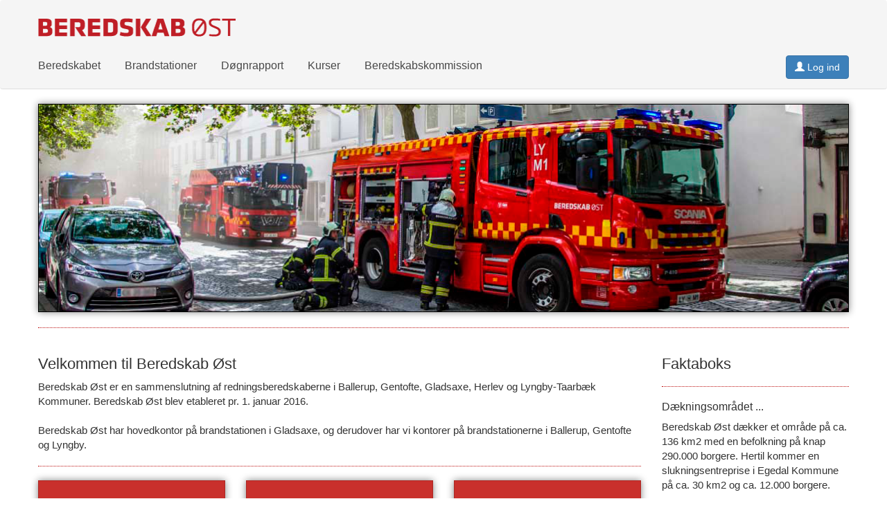

--- FILE ---
content_type: text/html
request_url: https://www.beros.dk/default.asp
body_size: 5757
content:
<!DOCTYPE html>
<html lang="da">


<head>

<meta charset="ISO-8859-1">
<meta http-equiv="X-UA-Compatible" content="IE=edge">
<meta name="viewport" content="width=device-width, initial-scale=1">

<title>Beredskab &Oslash;st</title>

<!-- cookie -->
<script id="CookieConsent" src="https://policy.app.cookieinformation.com/uc.js" data-culture="DA"></script>


<!-- Bootstrap -->
<!-- <link href="css/bootstrap.css" rel="stylesheet"> -->
<link href="css/bootstrap.css" rel="stylesheet" type="text/css">
<link href="css/ekstra.css" rel="stylesheet" type="text/css">	
<link href="css/bootstrap-icons.css" rel="stylesheet" type="text/css">	
    
<script src="https://www.google.com/recaptcha/api.js" async defer></script>
    
<!-- HTML5 shim and Respond.js for IE8 support of HTML5 elements and media queries -->
<!-- WARNING: Respond.js doesn't work if you view the page via file:// -->
<!--[if lt IE 9]>
      <script src="https://oss.maxcdn.com/html5shiv/3.7.2/html5shiv.min.js"></script>
      <script src="https://oss.maxcdn.com/respond/1.4.2/respond.min.js"></script>
    <![endif]-->
    
<!--
<link href="css/cookieconsent.css" rel="stylesheet" type="text/css">
<script src="js/cookieconsent.js"></script>
-->

<!-- PureCookie -->
<!--
<link rel="stylesheet" type="text/css" href="css/cookie.css" async />
<script src="js/cookie.js" async></script>
-->
<!--            -->

<style>
  textarea { resize: none; overflow: hidden; min-height: 55px; }
</style>

</head>

<body>



    
<!-- start Header -->
<!-- header -->
<nav class="navbar navbar-default">
  <div class="container-fluid"> 
    <!-- Brand and toggle get grouped for better mobile display -->
    <div class="navbar-header">
      <div style="float:left;"><a class="navbar-brand" href="../default.asp"><img src="../images/logo.png" width="285" height="45" alt="Logo for Beredskab &Oslash;st"></a></div>
	  <div style="float:right;"><button type="button" class="navbar-toggle collapsed" data-toggle="collapse" data-target="#defaultNavbar1"><span class="sr-only">Toggle navigation</span><span class="icon-bar"></span><span class="icon-bar"></span><span class="icon-bar"></span></button></div>
	</div>
	<div class="welcome"></div>
  </div>
  <div class="container-fluid"> 
    <!-- Collect the nav links, forms, and other content for toggling -->
    <div class="collapse navbar-collapse" id="defaultNavbar1">
      <ul class="nav navbar-nav">
        
        <li><a href="../beredskabet.asp">Beredskabet</a></li>
        <li><a href="../stationer.asp">Brandstationer</a></li>
        <li><a href="../rapporter.asp">D&oslash;gnrapport</a></li>
        <li><a href="https://kurser.beros.dk" target="_blank">Kurser</a></li>
        <li><a href="../beredskabet_kommissionen.asp">Beredskabskommission</a></li>
        
      </ul>
    
	    <a href="#form_Login" role="button" class="btn btn-login"><span class="glyphicon glyphicon-user"></span> Log ind</a>
    
    </div>
    <!-- /.navbar-collapse --> 
  </div>
  <!-- /.container-fluid --> 
</nav>
<!-- header end -->
<!-- end Header -->

<!-- start top picture -->
<!-- top picture -->

<div class="top-content">
    <div class="container-fluid">
      <div class="row">
        <div class="col-md-12">

            <div id="myCarousel" class="carousel fade" data-ride="carousel" style="margin:0px auto 2px; box-shadow: 0px 0px 10px #868686;"><!-- Wrapper for slides --><div class="carousel-inner"><div class="item active"><img class='img-responsive img-border' src='../images/forside/01_Bjorn-Nielsen-IMG_0472.jpg'  alt='Foto 1 af 21'></div><div class="item"><img class='img-responsive img-border' src='../images/forside/02_Bjorn-Nielsen-IMG_0572.jpg'  alt='Foto 2 af 21'></div><div class="item"><img class='img-responsive img-border' src='../images/forside/03a_Billede-09-08-2019-15.22.jpg'  alt='Foto 3 af 21'></div><div class="item"><img class='img-responsive img-border' src='../images/forside/03_Bjorn-Nielsen-IMG_xxxx.jpg'  alt='Foto 4 af 21'></div><div class="item"><img class='img-responsive img-border' src='../images/forside/04_Bjorn-Nielsen-IMG_4026.jpg'  alt='Foto 5 af 21'></div><div class="item"><img class='img-responsive img-border' src='../images/forside/05_Bjorn-Nielsen-IMG_5902.png'  alt='Foto 6 af 21'></div><div class="item"><img class='img-responsive img-border' src='../images/forside/06_IMG_4271.jpg'  alt='Foto 7 af 21'></div><div class="item"><img class='img-responsive img-border' src='../images/forside/07_IMG_0105.jpg'  alt='Foto 8 af 21'></div><div class="item"><img class='img-responsive img-border' src='../images/forside/08_IMG_2805.jpg'  alt='Foto 9 af 21'></div><div class="item"><img class='img-responsive img-border' src='../images/forside/09_IMG_2761.jpg'  alt='Foto 10 af 21'></div><div class="item"><img class='img-responsive img-border' src='../images/forside/10_IMG_4722.jpg'  alt='Foto 11 af 21'></div><div class="item"><img class='img-responsive img-border' src='../images/forside/11_IMG_2885.jpg'  alt='Foto 12 af 21'></div><div class="item"><img class='img-responsive img-border' src='../images/forside/12_IMG_6279.jpg'  alt='Foto 13 af 21'></div><div class="item"><img class='img-responsive img-border' src='../images/forside/13_Bjorn-Nielsen-IMG_7716.jpg'  alt='Foto 14 af 21'></div><div class="item"><img class='img-responsive img-border' src='../images/forside/14_a_Bjorn-Nielsen-IMG_7610.jpg'  alt='Foto 15 af 21'></div><div class="item"><img class='img-responsive img-border' src='../images/forside/14_IMG_6926.jpg'  alt='Foto 16 af 21'></div><div class="item"><img class='img-responsive img-border' src='../images/forside/15_Bjorn-Nielsen-IMG_9358.jpg'  alt='Foto 17 af 21'></div><div class="item"><img class='img-responsive img-border' src='../images/forside/17a_Bjorn-Nielsen-IMG_0033.jpg'  alt='Foto 18 af 21'></div><div class="item"><img class='img-responsive img-border' src='../images/forside/17_Bjorn-Nielsen-IMG_6869.jpg'  alt='Foto 19 af 21'></div><div class="item"><img class='img-responsive img-border' src='../images/forside/18_DJI_0020.jpg'  alt='Foto 20 af 21'></div><div class="item"><img class='img-responsive img-border' src='../images/forside/19_IMG_3292.jpg'  alt='Foto 21 af 21'></div></div></div>

        </div>
      </div>
      <hr>
    </div>
</div>

<!-- top picture end -->
<!-- end top picture -->


	
<!-- start Content -->
<div class="container">
    <div class="row">
        <div class="col-md-9">
            <div class="row">
				<!-- Nyheder -->
                <!-- widget Nyheder -->



<!-- end widget Nyheder -->
				<!-- slut på nyheder -->
                <!-- maintext -->
				<!-- widget Maintext -->

<div class="text-left col-lg-12"><h1>Velkommen til Beredskab Øst</h1><div>Beredskab Øst er en sammenslutning af redningsberedskaberne i Ballerup, Gentofte, Gladsaxe, Herlev og Lyngby-Taarbæk Kommuner. Beredskab Øst blev etableret pr. 1. januar 2016.<br><br>Beredskab Øst har hovedkontor på brandstationen i Gladsaxe, og derudover har vi kontorer på brandstationerne i Ballerup, Gentofte og Lyngby.</div><div style="clear:both;"><hr></div></div>

<!-- end widget Maintext -->
                <!-- slut på maintext -->
                <div class="col col-md-4 col-sm-6"><a href="../institutioner.asp"><div class="knappanel">Kommunale institutioner<span><i class="bi bi-arrow-right bi-3x"></i></span></div></a></div>
                <div class="col col-md-4 col-sm-6"><a href="../download_aba.asp"><div class="knappanel">ABA<span><i class="bi bi-arrow-right bi-3x"></i></span></div></a></div>
                <div class="col col-md-4 col-sm-6"><a href="../download.asp"><div class="knappanel">Selvbetjening<span><i class="bi bi-arrow-right bi-3x"></i></span></div></a></div>
                <div class="col col-md-4 col-sm-6"><a href="../myndighed_overnat.asp"><div class="knappanel">Midlertidig overnatning<span><i class="bi bi-arrow-right bi-3x"></i></span></div></a></div>
                <div class="col col-md-4 col-sm-6"><a href="../myndighed.asp"><div class="knappanel">Myndighed og tilsyn<span><i class="bi bi-arrow-right bi-3x"></i></span></div></a></div>
                <div class="col col-md-4 col-sm-6"><a href="../raadgivning.asp"><div class="knappanel">R&aring;dgivning og Uddannelse<span><i class="bi bi-arrow-right bi-3x"></i></span></div></a></div>
                <div class="col col-md-4 col-sm-6"><a href="../operativ.asp"><div class="knappanel">Operative opgaver<span><i class="bi bi-arrow-right bi-3x"></i></span></div></a></div>
                <div class="col col-md-4 col-sm-6"><a href="../uddannelse.asp"><div class="knappanel">Uddannelse og l&aelig;ring<span><i class="bi bi-arrow-right bi-3x"></i></span></div></a></div>
                <div class="col col-md-4 col-sm-6"><a href="../kampagner.asp"><div class="knappanel">Lidt forskelligt ...<span><i class="bi bi-arrow-right bi-3x"></i></span></div></a></div>
            </div>
            <hr>
            <div class="row">
                <!-- <div class="col col-md-4 col-sm-6"><a href="http://www.brandparat.dk" target="_blank"><div class="knappanel knappanel-orange"><img class="img-responsive" src="images/label_brandparat.png" alt="logo for brandparat"/></div></a></div> -->
                <div class="col col-md-4 col-sm-6"><a href="../downloads/ressourcekatalog2023.pdf" target="_blank"><div class="knappanel knappanel-orange"><img class="img-responsive" src="images/label_ressourcekatalog.png" alt="logo for ressourcekatalog"><span><i class="bi bi-arrow-right bi-3x"></i></span></div></a></div>
				<div class="col col-md-4 col-sm-6"><a href="../operativ_112.asp"><div class="knappanel"><img class="img-responsive" src="images/label_112app.png" alt="logo for 112"><span><i class="bi bi-arrow-right bi-3x"></i></span></div></a></div>
                <div class="col col-md-4 col-sm-6"><a href="http://www.hjertestarter.dk" target="_blank"><div class="knappanel knappanel-green"><img class="img-responsive" src="images/label_hjertestarter.png" alt="logo for hjertestarterapp"><span><i class="bi bi-arrow-right bi-3x"></i></span></div></a></div>
				<div class="col col-md-4 col-sm-6"><a href="visit.asp"><div class="knappanel knappanel-blue"><img class="img-responsive" src="images/label_visit.png" alt="logo for visit"><span><i class="bi bi-arrow-right bi-3x"></i></span></div></a></div>
                <div class="col col-md-4 col-sm-6"><a href="../utilsigtet.asp"><div class="knappanel"><img class="img-responsive" src="images/label_uth.png" alt="logo for uth"><span><span><i class="bi bi-arrow-right bi-3x"></i></span></div></a></div>
                <!-- <div class="col col-md-4 col-sm-6"><a href="privatlivspolitik.asp#cookie"><div class="knappanel knappanel-green"><img class="img-responsive" src="images/label_cookie.png" alt="logo for cookie"/></div></a></div> -->
            </div>
        </div>
        <div class="col-md-3">
        	<div class="row">
            	<div class="col col-lg-12">
					<!-- start teasere -->
	                <!-- widget Kampagner -->

<h3>Faktaboks</h3><hr><h4>Dækningsområdet ...</h4><div class="text-left">Beredskab Øst dækker et område på ca. 136 km2 med en befolkning på knap 290.000 borgere. Hertil kommer en slukningsentreprise i Egedal Kommune på ca. 30 km2 og ca. 12.000 borgere.</div><div style="margin-top:20px;margin-left:-13px;" class="text-left"><a href="/beredskabet_kort.asp"><button type="button" class="btn btn-link"><strong>L&aelig;s mere ...</strong></button></a></div><div style="clear:both;"><hr></div>

<!-- end widget Kampagner -->
					<!-- end kampagner -->

					<!-- start genveje -->
                    <!-- Widget - Genveje -->




<!-- IndsÃ¦tter dropdownbutton -->
<div class="dropdown">
	<button class="btn btn-warning btn-block btn-lg dropdown-toggle" type="button" id="menu1" data-toggle="dropdown">Den korte vej til ...<span class="glyphicon glyphicon-menu-down glyphicon-transform ml-4"></span></button>
	<ul class="dropdown-menu" role="menu" aria-labelledby="menu1">
	<li role="presentation"><a role="menuitem" tabindex="-1" href=" myndighed_aba.asp">Automatiske brandalarmeringsanlæg</a></li><li role="presentation"><a role="menuitem" tabindex="-1" href=" visit.asp">Besøg en brandstation</a></li><li role="presentation"><a role="menuitem" tabindex="-1" href=" download_blanket.asp">Brand- og evakueringsinstrukser</a></li><li role="presentation"><a role="menuitem" tabindex="-1" href=" myndighed_fyrvaerkeri.asp">Fyrværkeri</a></li><li role="presentation"><a role="menuitem" tabindex="-1" href=" myndighed_aba_gebyr.asp">Gebyr ved blinde alarmer (ABA)</a></li><li role="presentation"><a role="menuitem" tabindex="-1" href=" download_keybox.asp">Nøgleboks</a></li>
	</ul>
</div> 
<div>&nbsp;</div>
 
 
<hr>
<!-- end widget genveje -->

					<!-- end genveje -->

					<!-- start sociale medier -->
	                <!-- widget Social medier -->
<h3>F&oslash;lg os</h3><hr>
<div class="text-left">Vi er aktive p&aring; sociale medier. F&oslash;lg os for nyheder og opdateringer.</div>
<div class="btn-so-me"><a href="https://www.facebook.com/beredskaboest" target="_blank"><img src="images/some_fb.png" width="35" height="35" alt="logo facebook"></a><img src="images/blank.png" width="10" height="1" alt="space"></div>
<div class="btn-so-me"><a href="https://www.linkedin.com/company/15091080" target="_blank"><img src="images/some_linkedin.png" width="35" height="35" alt="logo linkedin"></a><img src="images/blank.png" width="10" height="1" alt="space"></div>
<div class="btn-so-me"><a href="https://twitter.com/beredskaboest" target="_blank"><img src="images/some_tweet.png" width="35" height="35" alt="logo tweeter"></a><img src="images/blank.png" width="10" height="1" alt="space"></div>
<div class="btn-so-me"><a href="https://www.youtube.com/channel/UCpGyxxlJFhyfA951eDe0JRA" target="_blank"><img src="images/some_youtube.png" width="35" height="35" alt="logo youtube"></a><img src="images/blank.png" width="10" height="1" alt="space"></div>
<div class="btn-so-me"><a href="https://www.instagram.com/beredskaboest/" target="_blank"><img src="images/some_inst.png" width="35" height="35" alt="logo instagram"></a></div>
<div style="clear:both;"></div>


<script>
    (function(d, s, id) {
      var js, fjs = d.getElementsByTagName(s)[0];
      if (d.getElementById(id)) return;
      js = d.createElement(s); js.id = id;
      js.src = 'https://connect.facebook.net/da_DK/sdk.js#xfbml=1&version=v2.11';
      fjs.parentNode.insertBefore(js, fjs);
    }
    (document, 'script', 'facebook-jssdk'));
</script>

<div class="fb-like" data-href="https://www.beros.dk" data-layout="button_count" data-action="like" data-size="small" data-show-faces="true" data-share="true"></div>

<div>&nbsp;</div>
<div><hr></div>
<!-- end widget Social Medier -->
					<!-- end social medier -->

					<!-- start tweets -->
	                
					<!-- end tweets -->
             	</div>
			</div>        	
        </div>
    </div>
	<hr>
</div> 
<!-- end Content -->

<!-- start Footer -->
<!-- footer -->




<div class="footer">
  <div class="container">
  	<div>&nbsp;</div>
      <div class="row">
        <div class="col-md-3 col-sm-6 text-footer">
          <h3>Beredskab &Oslash;st</h3>
          <p>Vandt&aring;rnsvej 59<br>2860 S&oslash;borg<br>70 25 27 29
          <br><a href="mailto:post@beros.dk">post@beros.dk</a><br>CVR 37 18 77 39<br>EAN 579 800 861 1322</p>
        </div>
        <div class="col-md-3 col-sm-6 text-footer">
          <h3>Administration</h3>
          <p>Mandag-torsdag kl. 09:00-14:00<br>Fredag kl. 09:00-13:00</p>
        </div>
        <div class="col-md-3 col-sm-6 text-footer">
          <h3>Privatliv</h3>
          <p><a href="../privatlivspolitik.asp">Privatlivspolitik, cookies,<br>ophavsret og ansvarsfraskrivelse</a></p>
          <br>
          <p><a href="https://was.digst.dk/beros-dk" target="_blank">Tilg&aelig;ngelighedserkl&aelig;ring</a></p>
        </div>
        <div class="col-md-3 col-sm-6 text-footer">
            
            	
	            <p style="margin-top:50px;"><a href="#form_Login">Login for medarbejdere</a></p>
            
        </div>
      </div>
      <div class="row">
        <div class="col-md-12 text-footer">2026 &copy; Beredskab &Oslash;st</div>
		<div><img src="../images/logo-bund.png" width="595" height="57" alt="logo for staffering" style="float:right; margin-right:15px; margin-top:0px;"></div>
      </div>
	</div>
</div>
<!-- footer end -->

<!-- popup-forms -->



<script>

	function validateForm(fo){

		if (fo=="formLogin"){
			var x = document.forms[fo]["id"].value;
			if (x.length==0){
				alert("Brugernavn skal udfyldes!");
				document.forms[fo]["id"].focus();
			  	return false;
			}
			
			var x = document.forms[fo]["pwd"].value;
			if (x.length==0){
				alert("Adgangskode skal udfyldes!");
				document.forms[fo]["pwd"].focus();
			  	return false;
			}
		}else if (fo=="formPwd"){
			var x = document.forms[fo]["mail"].value;
			if (x.length==0){
				document.forms[fo]["mail"].focus();
				alert("E-mail skal udfyldes!");
			  	return false;
			}else{
			    var atpos = x.indexOf("@");
			    var dotpos = x.lastIndexOf(".");
		    	if (atpos< 1 || dotpos<(atpos+2) || (dotpos+2)>=x.length) {
					document.forms[fo]["mail"].focus();
	        		alert("E-mail er ikke gyldig!");
			        return false;
			     }
			}
		}else{
			var x = document.forms[fo]["id"].value;
			if (x.length==0){
				alert("Brugernavn skal udfyldes!");
				document.forms[fo]["id"].focus();
			  	return false;
			}
			
			var x = document.forms[fo]["mail"].value;
			if (x.length==0){
				document.forms[fo]["mail"].focus();
				alert("E-mail skal udfyldes!");
			  	return false;
			}else{
			    var atpos = x.indexOf("@");
			    var dotpos = x.lastIndexOf(".");
		    	if (atpos< 1 || dotpos<(atpos+2) || (dotpos+2)>=x.length) {
					document.forms[fo]["mail"].focus();
	        		alert("E-mail er ikke gyldig!");
			        return false;
			     }
			}


		}
	}
</script>


<!-- Modal Login -->
<a class="overlay" id="form_Login"></a>
<div class="login">
<div style="float:right; margin-top:-10px; margin-right:-10px;"><a href="/default.asp" title="Luk vindue"><img class="icon" src="../images/icon-close.png" width="45" height="45" alt=""></a></div>
<form name="formLogin" method="post">
<input type="hidden" name="hiddenFieldType" value="login">
<h3>Medarbejder login</h3>
<div>&nbsp;</div>
<div class="form-group" style="max-width:250px;"><input name="id" type="text" id="id" class="form-control" placeholder="Brugernavn" title="Brugernavn"></div>
<div class="form-group" style="max-width:250px;"><input name="pwd" type="password" id="pwd" class="form-control" placeholder="Adgangskode" title="Adgangskode"></div>

<div><button type="submit" name="submit1" class="btn btn-primary mt-4" style="width:160px;" onclick="return validateForm('formLogin')">Log ind</button></div>
<a href="pwdReset.asp" class="login-help" title="Glemt adgangskode?">Glemt adgangskode?</a>
</form>
</div>
<!-- Modal Login End -->

	<script>
    
        function doConfirmError(v){
            if (v==true){ 
                var x = sessionStorage.getItem("ref");
                if (x!="0"){ //hvis der er medsendt et id til aktuelt felt //
                    if (document.getElementById(x).classList.contains('date')){
                       document.getElementById(x).parentElement.parentElement.classList.add('has-error');
                    }else if (document.getElementById(x).classList.length==0){
                        document.getElementById(x).classList.add('has-error');
                    }else{
                        document.getElementById(x).parentElement.classList.add('has-error');
                    }
                    document.getElementById(x).focus();
                    sessionStorage.removeItem("ref");
                }else{
                    window.history.back();
                }
            }
        }
    
        function setDispError(id, id2, disp, focusElmnt){
            document.getElementById(id).style.display = disp;
            document.getElementById(id2).style.display = disp;
            document.getElementById(focusElmnt).focus();
        }
    
        function MM_errorModalOpen(id){
            //'id' referer til det felt, der skal valideres
            // - hvis id er medsendt som '0' returneres til history.back()
            // - hvis id er medsendt som '-1' blives pÃ¥ siden
            
            sessionStorage.setItem("ref",id)
            setDispError('errorModalMessage-backdrop', 'errorModalMessage', 'block', 'cancel');
        }
    
        function MM_closeModal(){
            var x = sessionStorage.getItem("ref");
            if (x=="-1"){
                doConfirmError(false);
            }else{
                doConfirmError(true);
            }
            setDispError('errorModalMessage-backdrop', 'errorModalMessage', 'none');
            
        }
        
    </script>


	  <div id="errorModalMessage">
		<div style="margin-bottom:10px;"><img src="images/icon_warning48.png" alt=""></div>
		<div id="errorMessage"></div>
		<div style="margin-top:20px;" class="text-right">
		<button id="cancel" type="button" class="btn btn-black" style="width:100px;" onclick="MM_closeModal()">Luk</button>
		</div>
	  </div>	
   	  <div id="errorModalMessage-backdrop"></div>

	

<!-- end Footer -->	

<!-- Modal -->
<div class="modal fade" id="kvitteringModal" role="dialog">
    <div class="modal-dialog">

      <!-- Modal content-->
      <div class="modal-content">
        <div class="modal-header">
          <div style="padding: 10px 20px 0px 20px;">
          <div><i class="bi bi-check-circle bi-5x text-success"></i></div>
          <div style="padding: 0px 20px 0px;">
          <h3>Tak for din henvendelse</h3>
          <p>Hvis din henvendelse fordrer response, blive du kontaktet hurtigst muligt.</p>
          </div>
          </div>
        </div>
        <div class="modal-footer">
          <button type="button" id="kvitClose" class="btn btn-black mr-4" style="width:120px;">Luk</button>
        </div>
      </div>
      
    </div>
</div>

<div class="modal fade" id="errModal" role="dialog">
    <div class="modal-dialog">

      <!-- Modal content-->
      <div class="modal-content">
        <div class="modal-header">
          <div style="padding: 10px 20px 0px 20px;">
          <div><i class="bi bi-check-circle bi-5x text-danger"></i></div>
          <div style="padding: 0px 20px 0px;">
          <h3>Hov - der gik noget galt</h3>
          <p>Din henvendelse blev ikke sendt - m&aring;ske udl&oslash;b sessionen, eller du glemte at 'vinge af', at du ikke er robot?</p>
          </div>
          </div>
        </div>
        <div class="modal-footer">
          <button type="button" id="errClose" class="btn btn-black mr-4" style="width:120px;">Luk</button>
        </div>
      </div>
      
    </div>
</div>
                        
<!-- End Modal -->

<!-- pwd skiftet -->
	<a class="overlay" id="formKvittering"></a>
	<div class="login">
    <div style="float:right; margin-top:-10px; margin-right:-10px;"><a href="#close" title="Luk vindue"><img class="icon" src="../images/icon-close.png" width="45" height="45" alt=""></a></div>
   	<h3><strong><i class="bi bi-check-circle bi-5x text-success"></i> Perfekt</strong></h3>
    <hr>
   	<div>Din adgangskode er skiftet - du skal logge ind med den nye kode.</div>
    <div>&nbsp;</div>
   	<div style="float:right;"><a href="#close" style="text-decoration:none;width:150px;" role="button" class="btn btn-black">Luk</a></div>
	</div>

                        
<!-- jQuery (necessary for Bootstrap's JavaScript plugins) --> 
<script src="js/jquery-1.11.3.min.js"></script>

<!-- Include all compiled plugins (below), or include individual files as needed --> 
<!-- <script src="js/bootstrap.js"></script> -->
<script src="js/bootstrap.js"></script>
                        
<!-- Include all compiled BEROS plugins (below) --> 
<script src="js/beros.js"></script>
                        
<script>
    
  $(document).ready(function(){
    $("#contactOpen").click(function(){
      $("#contactModal").modal({backdrop: "static"},"show");
    });

    // Hide the contactModal by cancel
    $("#contactCancel").click(function(){
      $("#contactModal").modal("hide");
      document.getElementById("kodecheck").innerHTML = "";
      document.getElementById("kodecheck").style.backgroundImage = "url(../images/otp_closed.png)";
      sessionStorage.removeItem("otp");
      otpFailed = true;
      for (i=0; i<=5; i++){
         var x = document.getElementById("textfield_otp10"+i).parentElement.classList.remove("has-error");
      }
      document.getElementById("otpFail").style.display="none";  
    });
      
    // Hide the kvitteringModal by Luk
    $("#kvitClose").click(function(){
      $("#kvitteringModal").modal("hide");
      location.href="default.asp";
    });
    // Hide the errModal by Luk
    $("#errClose").click(function(){
      $("#errModal").modal("hide");
      location.href="default.asp";
    });
      
  });


    // Show the kvitteringModal on return from feedback
    var feedback = "";
    if (feedback == "true"){
      
      $("#kvitteringModal").modal({backdrop: "static"},"show");
    };
    if (feedback == "false"){
      
      $("#errModal").modal({backdrop: "static"},"show");
    };

    
</script>
                        
</body>
</html>


--- FILE ---
content_type: text/css
request_url: https://www.beros.dk/css/ekstra.css
body_size: 4152
content:
/**/

html {
	scroll-behavior: smooth;
}

.icon {
	opacity:1;
}
.icon:hover {
	opacity:0.4;
}

.hide-sm {display:block!important; }
.show-sm {display:none!important; }
@media (max-width: 767px) {
	.hide-sm {display:none!important; }
	.show-sm {display:block!important; }
}

h1, .h1 {
  font-size: 22px;
}

.m-0 {
  margin: 0 !important;
}

.mt-0,
.my-0 {
  margin-top: 0 !important;
}

.mr-0,
.mx-0 {
  margin-right: 0 !important;
}

.mb-0,
.my-0 {
  margin-bottom: 0 !important;
}

.ml-0,
.mx-0 {
  margin-left: 0 !important;
}

.m-1 {
  margin: 0.25rem !important;
}

.mt-1,
.my-1 {
  margin-top: 0.25rem !important;
}

.mr-1,
.mx-1 {
  margin-right: 0.25rem !important;
}

.mb-1,
.my-1 {
  margin-bottom: 0.25rem !important;
}

.ml-1,
.mx-1 {
  margin-left: 0.25rem !important;
}

.m-2 {
  margin: 0.5rem !important;
}

.mt-2,
.my-2 {
  margin-top: 0.5rem !important;
}

.mr-2,
.mx-2 {
  margin-right: 0.5rem !important;
}

.mb-2,
.my-2 {
  margin-bottom: 0.5rem !important;
}

.ml-2,
.mx-2 {
  margin-left: 0.5rem !important;
}

.m-3 {
  margin: 1rem !important;
}

.mt-3,
.my-3 {
  margin-top: 1rem !important;
}

.mr-3,
.mx-3 {
  margin-right: 1rem !important;
}

.mb-3,
.my-3 {
  margin-bottom: 1rem !important;
}

.ml-3,
.mx-3 {
  margin-left: 1rem !important;
}

.m-4 {
  margin: 1.5rem !important;
}

.mt-4,
.my-4 {
  margin-top: 1.5rem !important;
}

.mr-4,
.mx-4 {
  margin-right: 1.5rem !important;
}

.mb-4,
.my-4 {
  margin-bottom: 1.5rem !important;
}

.ml-4,
.mx-4 {
  margin-left: 1.5rem !important;
}

.m-5 {
  margin: 3rem !important;
}

.mt-5,
.my-5 {
  margin-top: 3rem !important;
}

.mr-5,
.mx-5 {
  margin-right: 3rem !important;
}

.mb-5,
.my-5 {
  margin-bottom: 3rem !important;
}

.ml-5,
.mx-5 {
  margin-left: 3rem !important;
}

.p-0 {
  padding: 0 !important;
}

.pt-0,
.py-0 {
  padding-top: 0 !important;
}

.pr-0,
.px-0 {
  padding-right: 0 !important;
}

.pb-0,
.py-0 {
  padding-bottom: 0 !important;
}

.pl-0,
.px-0 {
  padding-left: 0 !important;
}

.p-1 {
  padding: 0.25rem !important;
}

.pt-1,
.py-1 {
  padding-top: 0.25rem !important;
}

.pr-1,
.px-1 {
  padding-right: 0.25rem !important;
}

.pb-1,
.py-1 {
  padding-bottom: 0.25rem !important;
}

.pl-1,
.px-1 {
  padding-left: 0.25rem !important;
}

.p-2 {
  padding: 0.5rem !important;
}

.pt-2,
.py-2 {
  padding-top: 0.5rem !important;
}

.pr-2,
.px-2 {
  padding-right: 0.5rem !important;
}

.pb-2,
.py-2 {
  padding-bottom: 0.5rem !important;
}

.pl-2,
.px-2 {
  padding-left: 0.5rem !important;
}

.p-3 {
  padding: 1rem !important;
}

.pt-3,
.py-3 {
  padding-top: 1rem !important;
}

.pr-3,
.px-3 {
  padding-right: 1rem !important;
}

.pb-3,
.py-3 {
  padding-bottom: 1rem !important;
}

.pl-3,
.px-3 {
  padding-left: 1rem !important;
}

.p-4 {
  padding: 1.5rem !important;
}

.pt-4,
.py-4 {
  padding-top: 1.5rem !important;
}

.pr-4,
.px-4 {
  padding-right: 1.5rem !important;
}

.pb-4,
.py-4 {
  padding-bottom: 1.5rem !important;
}

.pl-4,
.px-4 {
  padding-left: 1.5rem !important;
}

.p-5 {
  padding: 3rem !important;
}

.pt-5,
.py-5 {
  padding-top: 3rem !important;
}

.pr-5,
.px-5 {
  padding-right: 3rem !important;
}

.pb-5,
.py-5 {
  padding-bottom: 3rem !important;
}

.pl-5,
.px-5 {
  padding-left: 3rem !important;
}

.opa-9 {
	opacity:.95;
}

.jumbotron hr {
  border-top-color: #000;
}


.card {
  position: relative;
  display: -ms-flexbox;
  display: flex;
  -ms-flex-direction: column;
  flex-direction: column;
  min-width: 0;
  word-wrap: break-word;
  background-color: #fff;
  background-clip: border-box;
  border: 1px solid rgba(0, 0, 0, 0.5);
  border-radius: 0.25rem;
  overflow: hidden;
}

.card-info {
  background-color: #e7eef1;
}
.card-danger {
  background-color: #f2dede;
}
.card-success {
  background-color: #dff0d8;
}
.card-warning {
  background-color: #fcf8e3;
}
.card:hover {
  border: 1px solid rgba(0, 0, 0, 0.5);
}

.card > hr {
  margin-right: 0;
  margin-left: 0;
}

.card > .list-group {
  border-top: inherit;
  border-bottom: inherit;
}

.card > .list-group:first-child {
  border-top-width: 0;
  border-top-left-radius: calc(0.25rem - 1px);
  border-top-right-radius: calc(0.25rem - 1px);
}

.card > .list-group:last-child {
  border-bottom-width: 0;
  border-bottom-right-radius: calc(0.25rem - 1px);
  border-bottom-left-radius: calc(0.25rem - 1px);
}

.card-body {
  -ms-flex: 1 1 auto;
  flex: 1 1 auto;
  min-height: 1px;
  /*padding: 1.25rem;*/
  padding: 1.25rem 0.25rem 1.25rem 0.25rem; 
  background-color: rgba(0, 0, 0, 0.02);
}

.card-title {
  margin-bottom: 0.75rem;
}

.card-subtitle {
  margin-top: -0.375rem;
  margin-bottom: 0;
}

.card-text:last-child {
  margin-bottom: 0;
}

.card-link:hover {
  text-decoration: none;
}

.card-link + .card-link {
  margin-left: 1.25rem;
}

.card-header {
  padding: 0.75rem 1.25rem;
  margin-bottom: 0;
  background-color: rgba(0, 0, 0, 0.03);
  border-bottom: 1px solid rgba(0, 0, 0, 0.125);
}

.card-header:first-child {
  border-radius: calc(0.25rem - 1px) calc(0.25rem - 1px) 0 0;
}

.card-header + .list-group .list-group-item:first-child {
  border-top: 0;
}

.card-footer {
  padding: 0.75rem 1.25rem;
  background-color: rgba(0, 0, 0, 0.03);
  border-top: 1px solid rgba(0, 0, 0, 0.125);
}

.card-footer:last-child {
  border-radius: 0 0 calc(0.25rem - 1px) calc(0.25rem - 1px);
}

.card-header-tabs {
  margin-right: -0.625rem;
  margin-bottom: -0.75rem;
  margin-left: -0.625rem;
  border-bottom: 0;
}

.card-header-pills {
  margin-right: -0.625rem;
  margin-left: -0.625rem;
}

.card-img-overlay {
  position: absolute;
  top: 0;
  right: 0;
  bottom: 0;
  left: 0;
  padding: 1.25rem;
}

.card-img,
.card-img-top,
.card-img-bottom {
  -ms-flex-negative: 0;
  flex-shrink: 0;
  width: 100%;
}

.card-img,
.card-img-top {
  border-top-left-radius: calc(0.25rem - 1px);
  border-top-right-radius: calc(0.25rem - 1px);
}

.card-img,
.card-img-bottom {
  border-bottom-right-radius: calc(0.25rem - 1px);
  border-bottom-left-radius: calc(0.25rem - 1px);
}

.card-deck .card {
  margin-bottom: 15px;
}

.card-shadow, .alert-shadow {
	box-shadow: 0 4px 8px 0 rgba(0, 0, 0, 0.2), 0 6px 20px 0 rgba(0, 0, 0, 0.19);
}
.card-shadow:hover {
	box-shadow: 5px 5px 5px #ebebeb;
}

.card-img-contain {
	object-fit: contain;
}

@media (min-width: 576px) {
  .card-deck {
    display: -ms-flexbox;
    display: flex;
    -ms-flex-flow: row wrap;
    flex-flow: row wrap;
    margin-right: -15px;
    margin-left: -15px;
  }
  .card-deck .card {
    -ms-flex: 1 0 0%;
    flex: 1 0 0%;
    margin-right: 15px;
    margin-bottom: 0;
    margin-left: 15px;
  }
}

.card-group > .card {
  margin-bottom: 15px;
}

@media (min-width: 576px) {
  .card-group {
    display: -ms-flexbox;
    display: flex;
    -ms-flex-flow: row wrap;
    flex-flow: row wrap;
  }
  .card-group > .card {
    -ms-flex: 1 0 0%;
    flex: 1 0 0%;
    margin-bottom: 0;
  }
  .card-group > .card + .card {
    margin-left: 0;
    border-left: 0;
  }
  .card-group > .card:not(:last-child) {
    border-top-right-radius: 0;
    border-bottom-right-radius: 0;
  }
  .card-group > .card:not(:last-child) .card-img-top,
  .card-group > .card:not(:last-child) .card-header {
    border-top-right-radius: 0;
  }
  .card-group > .card:not(:last-child) .card-img-bottom,
  .card-group > .card:not(:last-child) .card-footer {
    border-bottom-right-radius: 0;
  }
  .card-group > .card:not(:first-child) {
    border-top-left-radius: 0;
    border-bottom-left-radius: 0;
  }
  .card-group > .card:not(:first-child) .card-img-top,
  .card-group > .card:not(:first-child) .card-header {
    border-top-left-radius: 0;
  }
  .card-group > .card:not(:first-child) .card-img-bottom,
  .card-group > .card:not(:first-child) .card-footer {
    border-bottom-left-radius: 0;
  }
}

.card-columns .card {
  margin-bottom: 0.75rem;
}

@media (min-width: 576px) {
  .card-columns {
    -webkit-column-count: 3;
    -moz-column-count: 3;
    column-count: 3;
    -webkit-column-gap: 1.25rem;
    -moz-column-gap: 1.25rem;
    column-gap: 1.25rem;
    orphans: 1;
    widows: 1;
  }
  .card-columns .card {
    display: inline-block;
    width: 100%;
  }
}

.stretched-link:after { 
	position:absolute;
	top:0;
	right:0;
	bottom:0;
	left:0;
	z-index:1;
	pointer-events:auto;
	content:"";
	background-color:rgba(0,0,0,0)
}

.btn-black {
  color: #fff;
  background-color: #3b3b3b;
  border-color: #3b3b3b;
}
.btn-black:focus,
.btn-black.focus {
  color: #fff;
  background-color: #3b3b3b;
  border-color: #3b3b3b;
}
.btn-black:hover {
  color: #fff;
  /*background-color: #bbbb99;*/
  background-color: #100d0d;
  border-color: #3b3b3b;
}
.btn-black:active,
.btn-black.active,
.open > .dropdown-toggle.btn-black {
  color: #fff;
  background-color: #3b3b3b;
  border-color: #3b3b3b;
}
.btn-black:active:hover,
.btn-black.active:hover,
.open > .dropdown-toggle.btn-black:hover,
.btn-black:active:focus,
.btn-black.active:focus,
.open > .dropdown-toggle.btn-black:focus,
.btn-black:active.focus,
.btn-black.active.focus,
.open > .dropdown-toggle.btn-black.focus {
  color: #fff;
  background-color: #3b3b3b;
  border-color: #3b3b3b;
}
.btn-black:active,
.btn-black.active,
.open > .dropdown-toggle.btn-black {
  background-image: none;
}
.btn-black.disabled:hover,
.btn-black[disabled]:hover,
fieldset[disabled] .btn-black:hover,
.btn-black.disabled:focus,
.btn-black[disabled]:focus,
fieldset[disabled] .btn-black:focus,
.btn-black.disabled.focus,
.btn-black[disabled].focus,
fieldset[disabled] .btn-black.focus {
  background-color: #3b3b3b;
  border-color: #3b3b3b;
}
.btn-black .badge {
  color: #3b3b3b;
  background-color: #fff;
}

/* Modal form */
.overlay { background-color:rgba(0,0,0,0.5); bottom:0; cursor:default; left:0; opacity:0; position:fixed; right:0; top:0; visibility:hidden; z-index: 1040; -webkit-transition:opacity .5s; -moz-transition:opacity .5s; -ms-transition:opacity .5s; -o-transition:opacity .5s; transition:opacity .5s;} 
.overlay:target { visibility:visible; opacity:1;} 

/* login */
.overlay:target+.login { top:35%; opacity:1; visibility:visible;} 
.login { background-color:#f5f5f5; border:0px; display:inline-block; width:550px; left:50%;  opacity:0; border-radius:8px; padding:30px; position:fixed; text-align:left; top:35%; visibility:hidden; z-index:1050; -webkit-transform: translate(-50%, -50%); -moz-transform:translate(-50%, -50%); -ms-transform:translate(-50%, -50%); -o-transform:translate(-50%, -50%); transform:translate(-50%, -50%); -webkit-transition:opacity .5s, top .5s; -moz-transition:opacity .5s, top .5s; -ms-transition:opacity .5s, top .5s; -o-transition:opacity .5s, top .5s; transition:opacity .5s, top .5s; box-shadow: 0px 5px 50px 0px #000000;} 
.login p, .login div, .login span { margin-bottom:10px; font-size:15px; font-weight:normal; color:#000000;} 
.login .alert-danger { color: #a94442; background-color: #f2dede; border-color: #ebccd1; }
.login .glyphicon-alert { font-size:24px; margin-right:20px; color:#a94442; }
.login .alert-success { color: #3c763d; background-color: #dff0d8; border-color: #d6e9c6; }
.login .glyphicon-success { font-size:24px; margin-right:20px; color: #3c763d; }
.login .display-4 {
  font-size: 3.5rem;
  font-weight: 400;
  line-height: 1.2;
}

/* advarsel */
.overlay:target+.advarsel { top:35%; opacity:1; visibility:visible;} 
.advarsel { background-color:#ebccd1; border:0px; display:inline-block; width:550px; left:50%;  opacity:0; border-radius:8px; padding:30px; position:fixed; text-align:left; top:35%; visibility:hidden; z-index:1050; -webkit-transform: translate(-50%, -50%); -moz-transform:translate(-50%, -50%); -ms-transform:translate(-50%, -50%); -o-transform:translate(-50%, -50%); transform:translate(-50%, -50%); -webkit-transition:opacity .5s, top .5s; -moz-transition:opacity .5s, top .5s; -ms-transition:opacity .5s, top .5s; -o-transition:opacity .5s, top .5s; transition:opacity .5s, top .5s; box-shadow: 0px 5px 50px 0px #000000;} 
.advarsel p, .advarsel div, .advarsel span { margin-bottom:10px; font-size:15px; font-weight:normal; color:#000000;} 
.advarsel .alert-danger { color: #a94442; background-color: #ebccd1; border-color: #ebccd1; }
.advarsel .glyphicon-alert { font-size:24px; margin-right:20px; color:#a94442; }
.advarsel .alert-success { color: #3c763d; background-color: #dff0d8; border-color: #d6e9c6; }
.advarsel .glyphicon-success { font-size:24px; margin-right:20px; color: #3c763d; }
.advarsel .display-4 {
  font-size: 3.5rem;
  font-weight: 400;
  line-height: 1.2;
}

/* info */
.overlay:target+.infobox { top:35%; opacity:1; visibility:visible;} 
.infobox { background-color:#dff0d8; border:0px; display:inline-block; width:550px; left:48%;  opacity:0; border-radius:8px; padding:30px; position:fixed; text-align:left; top:35%; visibility:hidden; z-index:1050; -webkit-transform: translate(-40%, -40%); -moz-transform:translate(-40%, -40%); -ms-transform:translate(-40%, -40%); -o-transform:translate(-40%, -40%); transform:translate(-40%, -40%); -webkit-transition:opacity .5s, top .5s; -moz-transition:opacity .5s, top .5s; -ms-transition:opacity .5s, top .5s; -o-transition:opacity .5s, top .5s; transition:opacity .5s, top .5s; box-shadow: 0px 5px 50px 0px #000000;} 
.infobox p, .infobox div { margin-bottom:10px; font-size:16px; font-weight:normal; color:#000;} 
.infobox div small { font-size:10px; }
.infobox span { margin-bottom:10px; font-size:24px; font-weight:normal; color:#000; opacity:1; }
.infobox span:hover { color: #bc1111; opacity:.6; }
.infobox .alert-success { color: #3c763d; background-color: #dff0d8; border-color: #d6e9c6; }
.infobox .display-4 {
  font-size: 3.5rem;
  font-weight: 400;
  line-height: 1.2;
  color: #3c763d;
}
.infobox .display-small {
  font-size: 1.3rem;
  font-weight: 400;
  line-height: 1.2;
}


@media (max-width: 767px) {
  .login, .advarsel, .infobox, .popupWarning { 
	width:350px;
  } 
}

@media (max-width: 1024px) {
  .sm-hide { 
    display:none; 
  } 
}

@media (max-width: 767px) {
  .md-hide { 
    display:none; 
  } 
}


.login .alert-danger { color: #a94442; background-color: #f2dede; border-color: #ebccd1; }
.login .glyphicon-alert { font-size:24px; margin-right:20px; color:#a94442; }
.login .alert-success { color: #3c763d; background-color: #dff0d8; border-color: #d6e9c6; }
.login .glyphicon-success { font-size:24px; margin-right:20px; color: #3c763d; }
.login .display-4 {
  font-size: 3.5rem;
  font-weight: 400;
  line-height: 1.2;
}

a.collapse-link:link {
  text-decoration: none;
}
a.collapse-link:hover {
  color: #999;
}

.text-red {
	color:#bc1111;
}
.text-white {
	color: #fff;
}

.glyphicon-success { font-size:24px; margin-right:20px; color: #3c763d; }
.glyphicon-info { font-size:36px; margin-right:20px; color: #245269; }
.glyphicon-blue {color:#245269; }

.glyphicon-transform {
	transition: transform .5s;	
}

.footer-kommune {
	/* [disabled]max-width: 1200px; */
	margin-left: auto;
	margin-right: auto;
	position: relative;
	min-height: 100px;
	/*margin-bottom: 20px;*/
	background-color: #203448;
	box-shadow: 0px 0px 20px #868686;
}

@media (min-width: 768px) {
.footer-kommune-text {
	margin-bottom: 20px;
}
}

@media (max-width: 768px) {
.footer-kommune-text {
	margin-bottom: 20px;
}
}

.footer-kommune-text {
	font-size: 14px;
	line-height:22px;
	/*margin-bottom: 20px;*/
	color: #ffffff;
	text-align: left;
}

.footer-kommune-text a:active, .footer-kommune-text a:link, .footer-kommune-text a:visited {
	color:#ffffff; 
	text-decoration:none;
}

.footer-kommune-text a:hover {
	color:#bcbcbc; text-decoration:underline;
}

.hr-kommune {
  margin-top: 20px;
  margin-bottom: 20px;
  border: 0;
  border-top: 1px dotted #203448;
}


.rubrik {
  line-height: 1.4;
  font-weight: 500;
  font-size: 18px;
}

/*--------------------------------------------------------------
# Back to top button
--------------------------------------------------------------*/
.back-to-top {
  display: none; /* Hidden by default */
  position: fixed; /* Fixed/sticky position */
  font-size: 24px;
  bottom: 30px; /* Place the button at the bottom of the page */
  right: 30px; /* Place the button 30px from the right */
  transition: display 0.5s ease-in-out;
  z-index: 9999; /* Make sure it does not overlap */
}


.justify-content-start {
  justify-content: flex-start !important;
}

.justify-content-end {
  justify-content: flex-end !important;
}

.justify-content-center {
  justify-content: center !important;
}

.justify-content-between {
  justify-content: space-between !important;
}

.justify-content-around {
  justify-content: space-around !important;
}

.justify-content-evenly {
  justify-content: space-evenly !important;
}


/* scalering af billeder */
.img-scale-up {
    transition: all .3s linear;
}
.img-scale-up:hover {
    transition: all .3s linear;
    transform: scale(1.05);
}


.otp {
  width: 35px;
}
.otp-label {
    align-content: center;
    height: 35px;
    width: 240px;
    text-align: center;
    letter-spacing: 10px;
    font-family: courier;
    font-weight: 600;
    color: #666;
    text-shadow: 0 0 3px #FFF;
    background-image: url("../images/otp_closed.png");
    background-repeat: no-repeat;
    background-position: left;
    user-select: none;
}

.has-success-otp .form-control {
  border-color: #3c763d;
  -webkit-box-shadow: inset 0 1px 1px rgba(0, 0, 0, .075), 0 0 2px #67b168;
          box-shadow: inset 0 1px 1px rgba(0, 0, 0, .075), 0 0 2px #67b168;
}

/* modal boks - danger */
.modal-content-danger {
  position: relative;
  background-color: #f2dede;;
  -webkit-background-clip: padding-box;
          background-clip: padding-box;
  border: 1px solid #999;
  border: 1px solid rgba(0, 0, 0, .2);
  border-radius: 6px;
  outline: 0;
  -webkit-box-shadow: 0 3px 9px rgba(0, 0, 0, .5);
          box-shadow: 0 3px 9px rgba(0, 0, 0, .5);
}

/* modal boks - info */
.modal-content-info {
  position: relative;
  background-color: #e7eef1;;
  -webkit-background-clip: padding-box;
          background-clip: padding-box;
  border: 1px solid #999;
  border: 1px solid rgba(0, 0, 0, .2);
  border-radius: 6px;
  outline: 0;
  -webkit-box-shadow: 0 3px 9px rgba(0, 0, 0, .5);
          box-shadow: 0 3px 9px rgba(0, 0, 0, .5);
}


.modal-dialog-scrollable {
  height: calc(100% - 1rem);
}
.modal-dialog-scrollable .modal-content {
  max-height: 100%;
  overflow: hidden;
}
.modal-dialog-scrollable .modal-body {
  overflow-y: auto;
}
@media (min-width: 576px) {
  .modal-dialog-scrollable {
    height: calc(100% - 3.5rem);
  }
}



.knappanel {
  display: flex;
  align-items: center;    
  justify-content: center;
  min-height: 100px;
  text-align:center;
  font-size:18px;
  font-weight:300;
  color: #ffffff;
  padding: 19px;
  margin-bottom: 20px;
  background-color: #c9302c;
  /*background-color: #d9534f;*/
  border: 1px solid #ac2925;
  -webkit-box-shadow: inset 0 1px 1px rgba(0, 0, 0, .05);
          box-shadow: inset 0 1px 1px rgba(0, 0, 0, .05);
  box-shadow: 0px 0px 10px #868686;
}

.knappanel blockquote {
  border-color: #ddd;
  border-color: rgba(0, 0, 0, .15);
}
.knappanel-lg {
  padding: 24px;
  /*border-radius: 8px;*/
}
.knappanel-sm {
  padding: 9px;
  /*border-radius: 4px;*/
}

.knappanel > span {
    position: absolute;
    bottom: 20px;
    right: 80px;
    opacity: 0;
    text-shadow: 1px 1px 10px #fff;
}
    
.knappanel:hover > span {
    right: 30px;
    opacity: 1;
    transition: .5s;
}
.knappanel:hover {
  background-color: #bc1111;
  background: -webkit-linear-gradient(top left, #ff99cc 0%, #bc1111 60%);
  background: -o-linear-gradient(top left, #ff99cc 0%, #bc1111 60%);
  background: linear-gradient(to bottom right, #ff99cc 0%, #bc1111 60%);    
  border: 1px solid #d43f3a;
  box-shadow: 0px 0px 5px #868686;
}
.knappanel-green {
  background-color: #009e51;
  border-color: #0d7842;
}
.knappanel-green:hover {
  background-color: #0d7842;
  background: -webkit-linear-gradient(top left, #00cc99 0%, #0d7842 60%);
  background: -o-linear-gradient(top left, #00cc99 0%, #0d7842 60%);
  background: linear-gradient(to bottom right, #00cc99 0%, #0d7842 60%);    
  border-color: #0d7842;
}
.knappanel-orange {
  background-color: #ff6633;
  border-color: #ff6600;
}
.knappanel-orange:hover {
  background-color: #ff6600;
  background: -webkit-linear-gradient(top left, #ffcc99 0%, #ff6600 60%);
  background: -o-linear-gradient(top left, #ffcc99 0%, #ff6600 60%);
  background: linear-gradient(to bottom right, #ffcc99 0%, #ff6600 60%);    
  border-color: #ff6600;
}
.knappanel-blue {
  background-color: #337ab7;
  border-color: #376c99;
}
.knappanel-blue:hover {
  background-color: #286090;
  background: -webkit-linear-gradient(top left, #66ccff 0%, #286090 60%);
  background: -o-linear-gradient(top left, #66ccff 0%, #286090 60%);
  background: linear-gradient(to bottom right, #66ccff 0%, #286090 60%);    
  border-color: #286090;
}
.knappanel-yellow {
  background-color: #ffcc00;
  border-color: #eebe00;
}
.knappanel-yellow:hover {
  background-color: #d6ac02;
  background: -webkit-linear-gradient(top left, #ffe681 0%, #d6ac02 60%);
  background: -o-linear-gradient(top left, #ffe681 0%, #d6ac02 60%);
  background: linear-gradient(to bottom right, #ffe681 0%, #d6ac02 60%);    
  border-color: #0d7842;
}

.col a:active, .col a:link, .col a:visited {color:#000000;text-decoration:none;}
.col a:hover {color:#f7f7f7; text-decoration:none;}

@media (max-width: 991px) {
	.knappanel {
	  min-height: 20px;
	  text-align:left;
	}
    .knappanel > span {
      bottom: 4px;
    }
}

.station {width:100%; box-shadow: 0px 0px 10px #868686; border:1px solid #000000;}
.station:hover {box-shadow: 0px 0px 5px #868686; opacity:0.6;}

a:hover > .hover-to-red { color: #a94442; }

#confirm-backdrop, #confirmCancel-backdrop, #errorModalMessage-backdrop {
	position: fixed;
	background-color:rgba(0,0,0,0.5);
	display:none; 
	width:100%;
	height:100%;
	top:0;
	left:0;
	z-index: 9998;
}

#confirm, #confirmCancel, #errorModalMessage { 
	background-color:#f5f5f5; 
	border:1px solid #999; 
	display:none; 
	width:450px;
	margin: auto;
	left:48%;  
	border-radius:8px; 
	padding:2em 2em; 
	position:fixed; 
	text-align:left; 
	top:35%; 
	z-index:9999; 
	-webkit-transform: translate(-40%, -40%); 
	-moz-transform:translate(-40%, -40%); 
	-ms-transform:translate(-40%, -40%); 
	-o-transform:translate(-40%, -40%); 
	transform:translate(-40%, -40%); 
	-webkit-transition:opacity .5s, top .5s; 
	-moz-transition:opacity .5s, top .5s; 
	-ms-transition:opacity .5s, top .5s; 
	-o-transition:opacity .5s, top .5s; 
	transition:opacity .5s, top .5s; 
	box-shadow: 0 4px 8px 0 rgba(0, 0, 0, 0.2), 0 6px 20px 0 rgba(0, 0, 0, 0.19);			
}

@media (max-width: 767px) {
	#confirm, #confirmCancel, #errorModalMessage { 
		width:350px;
		left:40%; 
	} 
}

.feedback-box {
	display:inline-block; 
	position: fixed;
  	top: 30%;
  	right: 0;
    z-index: 999;
}
  
.btn-feedback {
    border-bottom-left-radius: 0px;
    border-bottom-right-radius: 0px;
}
  
.rotated { 
	-moz-transform:rotate(-90deg);
    -ms-transform:rotate(-90deg);
    -o-transform:rotate(-90deg);
    -webkit-transform:rotate(-90deg);
    transform-origin: 60% 5%;  
}

.nav-tabs2 {
  border-bottom: 1px solid #bc1111;
  width: 100%;
  margin-left: -15px;
}
.nav-tabs2 > li {
  float: left;
  margin-bottom: -1px;
  padding-left: 15px;
  margin-right: 0px;
}
.nav-tabs2 > li > a {
  margin-right: 2px;
  line-height: 1.42857143;
  border: 1px solid #ddd;
  border-bottom-color: transparent;
  border-radius: 4px 4px 0 0;
}
.nav-tabs2 > li > a:hover {
  border-color: #eee #eee #ddd;
  border-bottom-color: #bc1111;
}
.nav-tabs2 > li.active > a,
.nav-tabs2 > li.active > a:hover,
.nav-tabs2 > li.active > a:focus {
  color: #fff;
  cursor: default;
  background-color: #bc1111;
  border: 1px solid #bc1111;
  border-bottom-color: transparent;
}




--- FILE ---
content_type: application/javascript
request_url: https://www.beros.dk/js/beros.js
body_size: 1116
content:
// JavaScript Document

// validerer tastetryk til at vÃ¦re tal //
    //  onkeypress="return isNumberKey(event)" - dette er attributten som skal pÃ¥ feltet //
    function isNumberKey(evt){
		var charCode = (evt.which) ? evt.which : evt.keyCode
		if (charCode > 31 && (charCode < 48 || charCode > 57))
			return false;
		return true;
	}


// auto tab fra felter //
    //  oninput="autotab(this, document.formName.inputName)" - dette er attributten som skal pÃ¥ feltet //
    function autotab(current,to){
        if (current.getAttribute && current.value.length==current.getAttribute("maxlength")) {
            to.focus() 
        }
    }

// auto tab i kontrolfelter //
    // oninput="otpInput(this, document.formName.inputName, document.formName.inputName)" - dette er attributten som skal pÃ¥ feltet //
    function otpInput(current,to,prev){
        if (current.getAttribute && current.value.length==current.getAttribute("maxlength")){
            to.focus();
        }
        if (current.getAttribute && current.value.length==0){
            prev.focus();
        }
    }


// Clear address selection
// anvendes i forbindelse med dawa-adressesÃ¸gninger
function clearAddress(elmnt){
    document.getElementById('addressInput'+elmnt).value = '';
    document.getElementById('suggestions'+elmnt).innerHTML = '';
	if (typeof(document.getElementById("selectKommune"+elmnt)) != 'undefined' && document.getElementById("selectKommune"+elmnt) != null){
		document.getElementById("selectKommune"+elmnt).selectedIndex = 0;
    	document.getElementById("selectKommune"+elmnt).focus();
	}
	document.getElementById('hiddenFieldKommunekode'+elmnt).value = '';
    document.getElementById('hiddenFieldVisningstekst'+elmnt).value = '';        
    document.getElementById('hiddenFieldVejnavn'+elmnt).value = '';
    document.getElementById('hiddenFieldHusnummer'+elmnt).value = '';
    document.getElementById('hiddenFieldEtagebetegnelse'+elmnt).value = '';
    document.getElementById('hiddenFieldDoerbetegnelse'+elmnt).value = '';
    document.getElementById('hiddenFieldPostnummer'+elmnt).value = '';
    document.getElementById('hiddenFieldPostnummernavn'+elmnt).value = '';
    document.getElementById("btnClear"+elmnt).classList.add("disabled");
}

// Set address focus when kommune has changed
// anvendes i forbindelse med dawa-adressesÃ¸gninger
function MM_changeKommune(elmnt){
    var x =  document.getElementById("selectKommune"+elmnt).selectedIndex;
    if (x > 0){ document.getElementById("addressInput"+elmnt).focus(); }
}


// genererer otp kode til kontrol //
    // anvendes i widget-otp.inc.asp //
	function MM_generatePass() {
		var pass = "";
		var str = "0123456789";
        var txt = "";

		//nulstiller 
		sessionStorage.clear;
		for (var i=0; i<=5; i++){
			document.getElementById("textfield_otp10"+i).parentElement.className = "";
			document.getElementById("textfield_otp10"+i).value = "";
		}
		document.getElementById("otpFail").style.display="none";
		document.getElementById("otpOk").style.display="none";
		
		//generer ny kode
		for (var i = 1; i <= 6; i++) {
			var char = Math.floor(Math.random() * str.length + 1);
			if (char==10){ char=0; }
            no = Number(str.charAt(char)+10);
            hex = no.toString(16);
            txt = txt + "<img src='images/image"+hex+".png'>";
			pass += str.charAt(char);
		}
		document.getElementById("kodeVis").innerHTML ="Generer en ny kode";
        document.getElementById("kodecheck").innerHTML = txt;
        document.getElementById("kodecheck").style.backgroundImage = "url(../images/otp_open.png)";
		sessionStorage.otp = pass;
        document.getElementById("textfield_otp100").focus();
	}	


// validerer otp-kontrol felter //
    // anvendes i widget-otp.inc.asp //
    function validateOtp(item){
        otpFailed = false;
		var otpStr = sessionStorage.otp;
        var z = item+1;
        var x = document.getElementById("textfield_otp10"+item);
        var y = otpStr.substring(item,z);
        if (x.value != y){
            otpFailed = true;
            x.parentElement.className = "has-error";
        }else{
            x.parentElement.className = "has-success-otp";
        }
 
        if (otpFailed==true){
            document.getElementById("otpFail").style.display="block";
            document.getElementById("otpOk").style.display="none";
		}
		
		var otpSuccess = 0
		for (i=0;i<=5;i++){
			if (document.getElementById("textfield_otp10"+i).parentElement.className == "has-success-otp"){
				var otpSuccess = otpSuccess + 1;
			}
		}
		if (otpSuccess==6){ 
			document.getElementById("otpFail").style.display="none";
			document.getElementById("otpOk").style.display="block";
		}
    }

